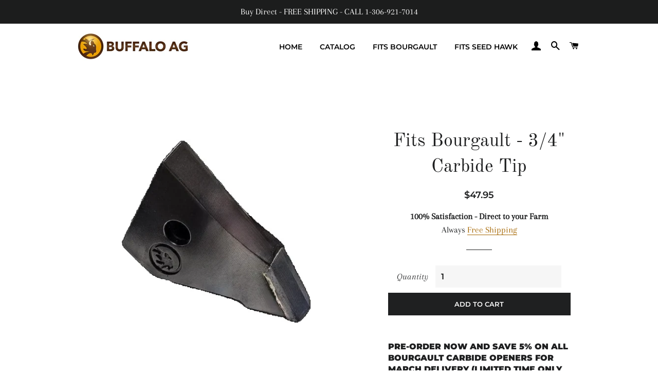

--- FILE ---
content_type: text/html; charset=utf-8
request_url: https://buffaloag.com/products/bourgault-3-4-carbide-tip
body_size: 17535
content:
<!doctype html>
<html class="no-js" lang="en">
<head>
  
  <!-- Basic page needs ================================================== -->
  <meta charset="utf-8">
  <meta http-equiv="X-UA-Compatible" content="IE=edge,chrome=1">

  
    <link rel="shortcut icon" href="//buffaloag.com/cdn/shop/files/Buffalo_AG_Logo_32x32_png_32x32.png?v=1619287496" type="image/png" />
  

  <!-- Title and description ================================================== -->
  <title>
  Fits Bourgault - 3/4&quot; Carbide Tip &ndash; Buffalo Ag
  </title>

  
  <meta name="description" content="Pre-Order now and save 5% on all Bourgault carbide openers for March delivery (Limited time only - Minimum Order 5 pcs) This tip combines a superior casting (smooth surface) &amp;amp; long lasting carbide and our automated TriMetal brazing process. We use a more expensive Investment Casting Process to make the high chrome ">
  

  <!-- Helpers ================================================== -->
  <!-- /snippets/social-meta-tags.liquid -->




<meta property="og:site_name" content="Buffalo Ag">
<meta property="og:url" content="https://buffaloag.com/products/bourgault-3-4-carbide-tip">
<meta property="og:title" content="Fits Bourgault - 3/4" Carbide Tip">
<meta property="og:type" content="product">
<meta property="og:description" content="Pre-Order now and save 5% on all Bourgault carbide openers for March delivery (Limited time only - Minimum Order 5 pcs) This tip combines a superior casting (smooth surface) &amp;amp; long lasting carbide and our automated TriMetal brazing process. We use a more expensive Investment Casting Process to make the high chrome ">

  <meta property="og:price:amount" content="47.95">
  <meta property="og:price:currency" content="CAD">

<meta property="og:image" content="http://buffaloag.com/cdn/shop/files/34reg_1200x1200.jpg?v=1764861505"><meta property="og:image" content="http://buffaloag.com/cdn/shop/products/BourgaultTipSmall_1200x1200.jpg?v=1764861505"><meta property="og:image" content="http://buffaloag.com/cdn/shop/products/BuffaloAg-KBenderTesting_1200x1200.jpg?v=1764861505">
<meta property="og:image:secure_url" content="https://buffaloag.com/cdn/shop/files/34reg_1200x1200.jpg?v=1764861505"><meta property="og:image:secure_url" content="https://buffaloag.com/cdn/shop/products/BourgaultTipSmall_1200x1200.jpg?v=1764861505"><meta property="og:image:secure_url" content="https://buffaloag.com/cdn/shop/products/BuffaloAg-KBenderTesting_1200x1200.jpg?v=1764861505">


  <meta name="twitter:site" content="@BuffaloAgLtd">

<meta name="twitter:card" content="summary_large_image">
<meta name="twitter:title" content="Fits Bourgault - 3/4" Carbide Tip">
<meta name="twitter:description" content="Pre-Order now and save 5% on all Bourgault carbide openers for March delivery (Limited time only - Minimum Order 5 pcs) This tip combines a superior casting (smooth surface) &amp;amp; long lasting carbide and our automated TriMetal brazing process. We use a more expensive Investment Casting Process to make the high chrome ">

  <link rel="canonical" href="https://buffaloag.com/products/bourgault-3-4-carbide-tip">
  <meta name="viewport" content="width=device-width,initial-scale=1,shrink-to-fit=no">
  <meta name="theme-color" content="#1f2021">

  <!-- CSS ================================================== -->
  <link href="//buffaloag.com/cdn/shop/t/3/assets/timber.scss.css?v=50734141820235976601756746390" rel="stylesheet" type="text/css" media="all" />
  <link href="//buffaloag.com/cdn/shop/t/3/assets/theme.scss.css?v=89159431303205814201756746390" rel="stylesheet" type="text/css" media="all" />

  <!-- Sections ================================================== -->
  <script>
    window.theme = window.theme || {};
    theme.strings = {
      zoomClose: "Close (Esc)",
      zoomPrev: "Previous (Left arrow key)",
      zoomNext: "Next (Right arrow key)",
      moneyFormat: "${{amount}}",
      addressError: "Error looking up that address",
      addressNoResults: "No results for that address",
      addressQueryLimit: "You have exceeded the Google API usage limit. Consider upgrading to a \u003ca href=\"https:\/\/developers.google.com\/maps\/premium\/usage-limits\"\u003ePremium Plan\u003c\/a\u003e.",
      authError: "There was a problem authenticating your Google Maps account.",
      cartEmpty: "Your cart is currently empty.",
      cartCookie: "Enable cookies to use the shopping cart",
      cartSavings: "You're saving [savings]",
      productSlideLabel: "Slide [slide_number] of [slide_max]."
    };
    theme.settings = {
      cartType: "page",
      gridType: null
    };
  </script>

  <script src="//buffaloag.com/cdn/shop/t/3/assets/jquery-2.2.3.min.js?v=58211863146907186831589036080" type="text/javascript"></script>

  <script src="//buffaloag.com/cdn/shop/t/3/assets/lazysizes.min.js?v=155223123402716617051589036080" async="async"></script>

  <script src="//buffaloag.com/cdn/shop/t/3/assets/theme.js?v=114295768192348641321589036092" defer="defer"></script>

  <!-- Header hook for plugins ================================================== -->
  <script>window.performance && window.performance.mark && window.performance.mark('shopify.content_for_header.start');</script><meta name="google-site-verification" content="L7NZ8coC2154AHUjS8uReJNQxaXlRprIKufz3-QP1S0">
<meta id="shopify-digital-wallet" name="shopify-digital-wallet" content="/28331442273/digital_wallets/dialog">
<meta name="shopify-checkout-api-token" content="1e5efcd63e674f2c7624b58f5e01dc91">
<link rel="alternate" type="application/json+oembed" href="https://buffaloag.com/products/bourgault-3-4-carbide-tip.oembed">
<script async="async" src="/checkouts/internal/preloads.js?locale=en-CA"></script>
<link rel="preconnect" href="https://shop.app" crossorigin="anonymous">
<script async="async" src="https://shop.app/checkouts/internal/preloads.js?locale=en-CA&shop_id=28331442273" crossorigin="anonymous"></script>
<script id="apple-pay-shop-capabilities" type="application/json">{"shopId":28331442273,"countryCode":"CA","currencyCode":"CAD","merchantCapabilities":["supports3DS"],"merchantId":"gid:\/\/shopify\/Shop\/28331442273","merchantName":"Buffalo Ag","requiredBillingContactFields":["postalAddress","email","phone"],"requiredShippingContactFields":["postalAddress","email","phone"],"shippingType":"shipping","supportedNetworks":["visa","masterCard","amex","interac","jcb"],"total":{"type":"pending","label":"Buffalo Ag","amount":"1.00"},"shopifyPaymentsEnabled":true,"supportsSubscriptions":true}</script>
<script id="shopify-features" type="application/json">{"accessToken":"1e5efcd63e674f2c7624b58f5e01dc91","betas":["rich-media-storefront-analytics"],"domain":"buffaloag.com","predictiveSearch":true,"shopId":28331442273,"locale":"en"}</script>
<script>var Shopify = Shopify || {};
Shopify.shop = "buffalo-ag.myshopify.com";
Shopify.locale = "en";
Shopify.currency = {"active":"CAD","rate":"1.0"};
Shopify.country = "CA";
Shopify.theme = {"name":"Brooklyn","id":82453692513,"schema_name":"Brooklyn","schema_version":"16.0.5","theme_store_id":730,"role":"main"};
Shopify.theme.handle = "null";
Shopify.theme.style = {"id":null,"handle":null};
Shopify.cdnHost = "buffaloag.com/cdn";
Shopify.routes = Shopify.routes || {};
Shopify.routes.root = "/";</script>
<script type="module">!function(o){(o.Shopify=o.Shopify||{}).modules=!0}(window);</script>
<script>!function(o){function n(){var o=[];function n(){o.push(Array.prototype.slice.apply(arguments))}return n.q=o,n}var t=o.Shopify=o.Shopify||{};t.loadFeatures=n(),t.autoloadFeatures=n()}(window);</script>
<script>
  window.ShopifyPay = window.ShopifyPay || {};
  window.ShopifyPay.apiHost = "shop.app\/pay";
  window.ShopifyPay.redirectState = null;
</script>
<script id="shop-js-analytics" type="application/json">{"pageType":"product"}</script>
<script defer="defer" async type="module" src="//buffaloag.com/cdn/shopifycloud/shop-js/modules/v2/client.init-shop-cart-sync_C5BV16lS.en.esm.js"></script>
<script defer="defer" async type="module" src="//buffaloag.com/cdn/shopifycloud/shop-js/modules/v2/chunk.common_CygWptCX.esm.js"></script>
<script type="module">
  await import("//buffaloag.com/cdn/shopifycloud/shop-js/modules/v2/client.init-shop-cart-sync_C5BV16lS.en.esm.js");
await import("//buffaloag.com/cdn/shopifycloud/shop-js/modules/v2/chunk.common_CygWptCX.esm.js");

  window.Shopify.SignInWithShop?.initShopCartSync?.({"fedCMEnabled":true,"windoidEnabled":true});

</script>
<script>
  window.Shopify = window.Shopify || {};
  if (!window.Shopify.featureAssets) window.Shopify.featureAssets = {};
  window.Shopify.featureAssets['shop-js'] = {"shop-cart-sync":["modules/v2/client.shop-cart-sync_ZFArdW7E.en.esm.js","modules/v2/chunk.common_CygWptCX.esm.js"],"shop-button":["modules/v2/client.shop-button_tlx5R9nI.en.esm.js","modules/v2/chunk.common_CygWptCX.esm.js"],"init-fed-cm":["modules/v2/client.init-fed-cm_CmiC4vf6.en.esm.js","modules/v2/chunk.common_CygWptCX.esm.js"],"init-windoid":["modules/v2/client.init-windoid_sURxWdc1.en.esm.js","modules/v2/chunk.common_CygWptCX.esm.js"],"init-shop-cart-sync":["modules/v2/client.init-shop-cart-sync_C5BV16lS.en.esm.js","modules/v2/chunk.common_CygWptCX.esm.js"],"init-shop-email-lookup-coordinator":["modules/v2/client.init-shop-email-lookup-coordinator_B8hsDcYM.en.esm.js","modules/v2/chunk.common_CygWptCX.esm.js"],"shop-cash-offers":["modules/v2/client.shop-cash-offers_DOA2yAJr.en.esm.js","modules/v2/chunk.common_CygWptCX.esm.js","modules/v2/chunk.modal_D71HUcav.esm.js"],"pay-button":["modules/v2/client.pay-button_FdsNuTd3.en.esm.js","modules/v2/chunk.common_CygWptCX.esm.js"],"shop-login-button":["modules/v2/client.shop-login-button_C5VAVYt1.en.esm.js","modules/v2/chunk.common_CygWptCX.esm.js","modules/v2/chunk.modal_D71HUcav.esm.js"],"shop-toast-manager":["modules/v2/client.shop-toast-manager_ClPi3nE9.en.esm.js","modules/v2/chunk.common_CygWptCX.esm.js"],"avatar":["modules/v2/client.avatar_BTnouDA3.en.esm.js"],"init-shop-for-new-customer-accounts":["modules/v2/client.init-shop-for-new-customer-accounts_ChsxoAhi.en.esm.js","modules/v2/client.shop-login-button_C5VAVYt1.en.esm.js","modules/v2/chunk.common_CygWptCX.esm.js","modules/v2/chunk.modal_D71HUcav.esm.js"],"init-customer-accounts":["modules/v2/client.init-customer-accounts_DxDtT_ad.en.esm.js","modules/v2/client.shop-login-button_C5VAVYt1.en.esm.js","modules/v2/chunk.common_CygWptCX.esm.js","modules/v2/chunk.modal_D71HUcav.esm.js"],"init-customer-accounts-sign-up":["modules/v2/client.init-customer-accounts-sign-up_CPSyQ0Tj.en.esm.js","modules/v2/client.shop-login-button_C5VAVYt1.en.esm.js","modules/v2/chunk.common_CygWptCX.esm.js","modules/v2/chunk.modal_D71HUcav.esm.js"],"lead-capture":["modules/v2/client.lead-capture_Bi8yE_yS.en.esm.js","modules/v2/chunk.common_CygWptCX.esm.js","modules/v2/chunk.modal_D71HUcav.esm.js"],"checkout-modal":["modules/v2/client.checkout-modal_BPM8l0SH.en.esm.js","modules/v2/chunk.common_CygWptCX.esm.js","modules/v2/chunk.modal_D71HUcav.esm.js"],"shop-follow-button":["modules/v2/client.shop-follow-button_Cva4Ekp9.en.esm.js","modules/v2/chunk.common_CygWptCX.esm.js","modules/v2/chunk.modal_D71HUcav.esm.js"],"shop-login":["modules/v2/client.shop-login_D6lNrXab.en.esm.js","modules/v2/chunk.common_CygWptCX.esm.js","modules/v2/chunk.modal_D71HUcav.esm.js"],"payment-terms":["modules/v2/client.payment-terms_CZxnsJam.en.esm.js","modules/v2/chunk.common_CygWptCX.esm.js","modules/v2/chunk.modal_D71HUcav.esm.js"]};
</script>
<script id="__st">var __st={"a":28331442273,"offset":-21600,"reqid":"f7fce4d4-faf0-4705-b067-4984bbd72f04-1768847537","pageurl":"buffaloag.com\/products\/bourgault-3-4-carbide-tip","u":"594340c573a9","p":"product","rtyp":"product","rid":4850962268257};</script>
<script>window.ShopifyPaypalV4VisibilityTracking = true;</script>
<script id="captcha-bootstrap">!function(){'use strict';const t='contact',e='account',n='new_comment',o=[[t,t],['blogs',n],['comments',n],[t,'customer']],c=[[e,'customer_login'],[e,'guest_login'],[e,'recover_customer_password'],[e,'create_customer']],r=t=>t.map((([t,e])=>`form[action*='/${t}']:not([data-nocaptcha='true']) input[name='form_type'][value='${e}']`)).join(','),a=t=>()=>t?[...document.querySelectorAll(t)].map((t=>t.form)):[];function s(){const t=[...o],e=r(t);return a(e)}const i='password',u='form_key',d=['recaptcha-v3-token','g-recaptcha-response','h-captcha-response',i],f=()=>{try{return window.sessionStorage}catch{return}},m='__shopify_v',_=t=>t.elements[u];function p(t,e,n=!1){try{const o=window.sessionStorage,c=JSON.parse(o.getItem(e)),{data:r}=function(t){const{data:e,action:n}=t;return t[m]||n?{data:e,action:n}:{data:t,action:n}}(c);for(const[e,n]of Object.entries(r))t.elements[e]&&(t.elements[e].value=n);n&&o.removeItem(e)}catch(o){console.error('form repopulation failed',{error:o})}}const l='form_type',E='cptcha';function T(t){t.dataset[E]=!0}const w=window,h=w.document,L='Shopify',v='ce_forms',y='captcha';let A=!1;((t,e)=>{const n=(g='f06e6c50-85a8-45c8-87d0-21a2b65856fe',I='https://cdn.shopify.com/shopifycloud/storefront-forms-hcaptcha/ce_storefront_forms_captcha_hcaptcha.v1.5.2.iife.js',D={infoText:'Protected by hCaptcha',privacyText:'Privacy',termsText:'Terms'},(t,e,n)=>{const o=w[L][v],c=o.bindForm;if(c)return c(t,g,e,D).then(n);var r;o.q.push([[t,g,e,D],n]),r=I,A||(h.body.append(Object.assign(h.createElement('script'),{id:'captcha-provider',async:!0,src:r})),A=!0)});var g,I,D;w[L]=w[L]||{},w[L][v]=w[L][v]||{},w[L][v].q=[],w[L][y]=w[L][y]||{},w[L][y].protect=function(t,e){n(t,void 0,e),T(t)},Object.freeze(w[L][y]),function(t,e,n,w,h,L){const[v,y,A,g]=function(t,e,n){const i=e?o:[],u=t?c:[],d=[...i,...u],f=r(d),m=r(i),_=r(d.filter((([t,e])=>n.includes(e))));return[a(f),a(m),a(_),s()]}(w,h,L),I=t=>{const e=t.target;return e instanceof HTMLFormElement?e:e&&e.form},D=t=>v().includes(t);t.addEventListener('submit',(t=>{const e=I(t);if(!e)return;const n=D(e)&&!e.dataset.hcaptchaBound&&!e.dataset.recaptchaBound,o=_(e),c=g().includes(e)&&(!o||!o.value);(n||c)&&t.preventDefault(),c&&!n&&(function(t){try{if(!f())return;!function(t){const e=f();if(!e)return;const n=_(t);if(!n)return;const o=n.value;o&&e.removeItem(o)}(t);const e=Array.from(Array(32),(()=>Math.random().toString(36)[2])).join('');!function(t,e){_(t)||t.append(Object.assign(document.createElement('input'),{type:'hidden',name:u})),t.elements[u].value=e}(t,e),function(t,e){const n=f();if(!n)return;const o=[...t.querySelectorAll(`input[type='${i}']`)].map((({name:t})=>t)),c=[...d,...o],r={};for(const[a,s]of new FormData(t).entries())c.includes(a)||(r[a]=s);n.setItem(e,JSON.stringify({[m]:1,action:t.action,data:r}))}(t,e)}catch(e){console.error('failed to persist form',e)}}(e),e.submit())}));const S=(t,e)=>{t&&!t.dataset[E]&&(n(t,e.some((e=>e===t))),T(t))};for(const o of['focusin','change'])t.addEventListener(o,(t=>{const e=I(t);D(e)&&S(e,y())}));const B=e.get('form_key'),M=e.get(l),P=B&&M;t.addEventListener('DOMContentLoaded',(()=>{const t=y();if(P)for(const e of t)e.elements[l].value===M&&p(e,B);[...new Set([...A(),...v().filter((t=>'true'===t.dataset.shopifyCaptcha))])].forEach((e=>S(e,t)))}))}(h,new URLSearchParams(w.location.search),n,t,e,['guest_login'])})(!0,!0)}();</script>
<script integrity="sha256-4kQ18oKyAcykRKYeNunJcIwy7WH5gtpwJnB7kiuLZ1E=" data-source-attribution="shopify.loadfeatures" defer="defer" src="//buffaloag.com/cdn/shopifycloud/storefront/assets/storefront/load_feature-a0a9edcb.js" crossorigin="anonymous"></script>
<script crossorigin="anonymous" defer="defer" src="//buffaloag.com/cdn/shopifycloud/storefront/assets/shopify_pay/storefront-65b4c6d7.js?v=20250812"></script>
<script data-source-attribution="shopify.dynamic_checkout.dynamic.init">var Shopify=Shopify||{};Shopify.PaymentButton=Shopify.PaymentButton||{isStorefrontPortableWallets:!0,init:function(){window.Shopify.PaymentButton.init=function(){};var t=document.createElement("script");t.src="https://buffaloag.com/cdn/shopifycloud/portable-wallets/latest/portable-wallets.en.js",t.type="module",document.head.appendChild(t)}};
</script>
<script data-source-attribution="shopify.dynamic_checkout.buyer_consent">
  function portableWalletsHideBuyerConsent(e){var t=document.getElementById("shopify-buyer-consent"),n=document.getElementById("shopify-subscription-policy-button");t&&n&&(t.classList.add("hidden"),t.setAttribute("aria-hidden","true"),n.removeEventListener("click",e))}function portableWalletsShowBuyerConsent(e){var t=document.getElementById("shopify-buyer-consent"),n=document.getElementById("shopify-subscription-policy-button");t&&n&&(t.classList.remove("hidden"),t.removeAttribute("aria-hidden"),n.addEventListener("click",e))}window.Shopify?.PaymentButton&&(window.Shopify.PaymentButton.hideBuyerConsent=portableWalletsHideBuyerConsent,window.Shopify.PaymentButton.showBuyerConsent=portableWalletsShowBuyerConsent);
</script>
<script data-source-attribution="shopify.dynamic_checkout.cart.bootstrap">document.addEventListener("DOMContentLoaded",(function(){function t(){return document.querySelector("shopify-accelerated-checkout-cart, shopify-accelerated-checkout")}if(t())Shopify.PaymentButton.init();else{new MutationObserver((function(e,n){t()&&(Shopify.PaymentButton.init(),n.disconnect())})).observe(document.body,{childList:!0,subtree:!0})}}));
</script>
<link id="shopify-accelerated-checkout-styles" rel="stylesheet" media="screen" href="https://buffaloag.com/cdn/shopifycloud/portable-wallets/latest/accelerated-checkout-backwards-compat.css" crossorigin="anonymous">
<style id="shopify-accelerated-checkout-cart">
        #shopify-buyer-consent {
  margin-top: 1em;
  display: inline-block;
  width: 100%;
}

#shopify-buyer-consent.hidden {
  display: none;
}

#shopify-subscription-policy-button {
  background: none;
  border: none;
  padding: 0;
  text-decoration: underline;
  font-size: inherit;
  cursor: pointer;
}

#shopify-subscription-policy-button::before {
  box-shadow: none;
}

      </style>

<script>window.performance && window.performance.mark && window.performance.mark('shopify.content_for_header.end');</script>

  <script src="//buffaloag.com/cdn/shop/t/3/assets/modernizr.min.js?v=21391054748206432451589036081" type="text/javascript"></script>

  
  

<!-- BEGIN app block: shopify://apps/also-bought/blocks/app-embed-block/b94b27b4-738d-4d92-9e60-43c22d1da3f2 --><script>
    window.codeblackbelt = window.codeblackbelt || {};
    window.codeblackbelt.shop = window.codeblackbelt.shop || 'buffalo-ag.myshopify.com';
    
        window.codeblackbelt.productId = 4850962268257;</script><script src="//cdn.codeblackbelt.com/widgets/also-bought/main.min.js?version=2026011912-0600" async></script>
<!-- END app block --><link href="https://monorail-edge.shopifysvc.com" rel="dns-prefetch">
<script>(function(){if ("sendBeacon" in navigator && "performance" in window) {try {var session_token_from_headers = performance.getEntriesByType('navigation')[0].serverTiming.find(x => x.name == '_s').description;} catch {var session_token_from_headers = undefined;}var session_cookie_matches = document.cookie.match(/_shopify_s=([^;]*)/);var session_token_from_cookie = session_cookie_matches && session_cookie_matches.length === 2 ? session_cookie_matches[1] : "";var session_token = session_token_from_headers || session_token_from_cookie || "";function handle_abandonment_event(e) {var entries = performance.getEntries().filter(function(entry) {return /monorail-edge.shopifysvc.com/.test(entry.name);});if (!window.abandonment_tracked && entries.length === 0) {window.abandonment_tracked = true;var currentMs = Date.now();var navigation_start = performance.timing.navigationStart;var payload = {shop_id: 28331442273,url: window.location.href,navigation_start,duration: currentMs - navigation_start,session_token,page_type: "product"};window.navigator.sendBeacon("https://monorail-edge.shopifysvc.com/v1/produce", JSON.stringify({schema_id: "online_store_buyer_site_abandonment/1.1",payload: payload,metadata: {event_created_at_ms: currentMs,event_sent_at_ms: currentMs}}));}}window.addEventListener('pagehide', handle_abandonment_event);}}());</script>
<script id="web-pixels-manager-setup">(function e(e,d,r,n,o){if(void 0===o&&(o={}),!Boolean(null===(a=null===(i=window.Shopify)||void 0===i?void 0:i.analytics)||void 0===a?void 0:a.replayQueue)){var i,a;window.Shopify=window.Shopify||{};var t=window.Shopify;t.analytics=t.analytics||{};var s=t.analytics;s.replayQueue=[],s.publish=function(e,d,r){return s.replayQueue.push([e,d,r]),!0};try{self.performance.mark("wpm:start")}catch(e){}var l=function(){var e={modern:/Edge?\/(1{2}[4-9]|1[2-9]\d|[2-9]\d{2}|\d{4,})\.\d+(\.\d+|)|Firefox\/(1{2}[4-9]|1[2-9]\d|[2-9]\d{2}|\d{4,})\.\d+(\.\d+|)|Chrom(ium|e)\/(9{2}|\d{3,})\.\d+(\.\d+|)|(Maci|X1{2}).+ Version\/(15\.\d+|(1[6-9]|[2-9]\d|\d{3,})\.\d+)([,.]\d+|)( \(\w+\)|)( Mobile\/\w+|) Safari\/|Chrome.+OPR\/(9{2}|\d{3,})\.\d+\.\d+|(CPU[ +]OS|iPhone[ +]OS|CPU[ +]iPhone|CPU IPhone OS|CPU iPad OS)[ +]+(15[._]\d+|(1[6-9]|[2-9]\d|\d{3,})[._]\d+)([._]\d+|)|Android:?[ /-](13[3-9]|1[4-9]\d|[2-9]\d{2}|\d{4,})(\.\d+|)(\.\d+|)|Android.+Firefox\/(13[5-9]|1[4-9]\d|[2-9]\d{2}|\d{4,})\.\d+(\.\d+|)|Android.+Chrom(ium|e)\/(13[3-9]|1[4-9]\d|[2-9]\d{2}|\d{4,})\.\d+(\.\d+|)|SamsungBrowser\/([2-9]\d|\d{3,})\.\d+/,legacy:/Edge?\/(1[6-9]|[2-9]\d|\d{3,})\.\d+(\.\d+|)|Firefox\/(5[4-9]|[6-9]\d|\d{3,})\.\d+(\.\d+|)|Chrom(ium|e)\/(5[1-9]|[6-9]\d|\d{3,})\.\d+(\.\d+|)([\d.]+$|.*Safari\/(?![\d.]+ Edge\/[\d.]+$))|(Maci|X1{2}).+ Version\/(10\.\d+|(1[1-9]|[2-9]\d|\d{3,})\.\d+)([,.]\d+|)( \(\w+\)|)( Mobile\/\w+|) Safari\/|Chrome.+OPR\/(3[89]|[4-9]\d|\d{3,})\.\d+\.\d+|(CPU[ +]OS|iPhone[ +]OS|CPU[ +]iPhone|CPU IPhone OS|CPU iPad OS)[ +]+(10[._]\d+|(1[1-9]|[2-9]\d|\d{3,})[._]\d+)([._]\d+|)|Android:?[ /-](13[3-9]|1[4-9]\d|[2-9]\d{2}|\d{4,})(\.\d+|)(\.\d+|)|Mobile Safari.+OPR\/([89]\d|\d{3,})\.\d+\.\d+|Android.+Firefox\/(13[5-9]|1[4-9]\d|[2-9]\d{2}|\d{4,})\.\d+(\.\d+|)|Android.+Chrom(ium|e)\/(13[3-9]|1[4-9]\d|[2-9]\d{2}|\d{4,})\.\d+(\.\d+|)|Android.+(UC? ?Browser|UCWEB|U3)[ /]?(15\.([5-9]|\d{2,})|(1[6-9]|[2-9]\d|\d{3,})\.\d+)\.\d+|SamsungBrowser\/(5\.\d+|([6-9]|\d{2,})\.\d+)|Android.+MQ{2}Browser\/(14(\.(9|\d{2,})|)|(1[5-9]|[2-9]\d|\d{3,})(\.\d+|))(\.\d+|)|K[Aa][Ii]OS\/(3\.\d+|([4-9]|\d{2,})\.\d+)(\.\d+|)/},d=e.modern,r=e.legacy,n=navigator.userAgent;return n.match(d)?"modern":n.match(r)?"legacy":"unknown"}(),u="modern"===l?"modern":"legacy",c=(null!=n?n:{modern:"",legacy:""})[u],f=function(e){return[e.baseUrl,"/wpm","/b",e.hashVersion,"modern"===e.buildTarget?"m":"l",".js"].join("")}({baseUrl:d,hashVersion:r,buildTarget:u}),m=function(e){var d=e.version,r=e.bundleTarget,n=e.surface,o=e.pageUrl,i=e.monorailEndpoint;return{emit:function(e){var a=e.status,t=e.errorMsg,s=(new Date).getTime(),l=JSON.stringify({metadata:{event_sent_at_ms:s},events:[{schema_id:"web_pixels_manager_load/3.1",payload:{version:d,bundle_target:r,page_url:o,status:a,surface:n,error_msg:t},metadata:{event_created_at_ms:s}}]});if(!i)return console&&console.warn&&console.warn("[Web Pixels Manager] No Monorail endpoint provided, skipping logging."),!1;try{return self.navigator.sendBeacon.bind(self.navigator)(i,l)}catch(e){}var u=new XMLHttpRequest;try{return u.open("POST",i,!0),u.setRequestHeader("Content-Type","text/plain"),u.send(l),!0}catch(e){return console&&console.warn&&console.warn("[Web Pixels Manager] Got an unhandled error while logging to Monorail."),!1}}}}({version:r,bundleTarget:l,surface:e.surface,pageUrl:self.location.href,monorailEndpoint:e.monorailEndpoint});try{o.browserTarget=l,function(e){var d=e.src,r=e.async,n=void 0===r||r,o=e.onload,i=e.onerror,a=e.sri,t=e.scriptDataAttributes,s=void 0===t?{}:t,l=document.createElement("script"),u=document.querySelector("head"),c=document.querySelector("body");if(l.async=n,l.src=d,a&&(l.integrity=a,l.crossOrigin="anonymous"),s)for(var f in s)if(Object.prototype.hasOwnProperty.call(s,f))try{l.dataset[f]=s[f]}catch(e){}if(o&&l.addEventListener("load",o),i&&l.addEventListener("error",i),u)u.appendChild(l);else{if(!c)throw new Error("Did not find a head or body element to append the script");c.appendChild(l)}}({src:f,async:!0,onload:function(){if(!function(){var e,d;return Boolean(null===(d=null===(e=window.Shopify)||void 0===e?void 0:e.analytics)||void 0===d?void 0:d.initialized)}()){var d=window.webPixelsManager.init(e)||void 0;if(d){var r=window.Shopify.analytics;r.replayQueue.forEach((function(e){var r=e[0],n=e[1],o=e[2];d.publishCustomEvent(r,n,o)})),r.replayQueue=[],r.publish=d.publishCustomEvent,r.visitor=d.visitor,r.initialized=!0}}},onerror:function(){return m.emit({status:"failed",errorMsg:"".concat(f," has failed to load")})},sri:function(e){var d=/^sha384-[A-Za-z0-9+/=]+$/;return"string"==typeof e&&d.test(e)}(c)?c:"",scriptDataAttributes:o}),m.emit({status:"loading"})}catch(e){m.emit({status:"failed",errorMsg:(null==e?void 0:e.message)||"Unknown error"})}}})({shopId: 28331442273,storefrontBaseUrl: "https://buffaloag.com",extensionsBaseUrl: "https://extensions.shopifycdn.com/cdn/shopifycloud/web-pixels-manager",monorailEndpoint: "https://monorail-edge.shopifysvc.com/unstable/produce_batch",surface: "storefront-renderer",enabledBetaFlags: ["2dca8a86"],webPixelsConfigList: [{"id":"204374113","configuration":"{\"config\":\"{\\\"pixel_id\\\":\\\"AW-397799894\\\",\\\"google_tag_ids\\\":[\\\"G-6E9B8NJZ1S\\\",\\\"GT-55XJ5XKK\\\"],\\\"target_country\\\":\\\"CA\\\",\\\"gtag_events\\\":[{\\\"type\\\":\\\"search\\\",\\\"action_label\\\":\\\"AW-397799894\\\/OZgpCMGX-vwBENbj170B\\\"},{\\\"type\\\":\\\"begin_checkout\\\",\\\"action_label\\\":\\\"AW-397799894\\\/33OTCL6X-vwBENbj170B\\\"},{\\\"type\\\":\\\"view_item\\\",\\\"action_label\\\":[\\\"AW-397799894\\\/oDZ6CLiX-vwBENbj170B\\\",\\\"MC-97H0YVH9PE\\\"]},{\\\"type\\\":\\\"purchase\\\",\\\"action_label\\\":[\\\"AW-397799894\\\/CEJVCLWX-vwBENbj170B\\\",\\\"MC-97H0YVH9PE\\\"]},{\\\"type\\\":\\\"page_view\\\",\\\"action_label\\\":[\\\"AW-397799894\\\/XrqWCLKX-vwBENbj170B\\\",\\\"MC-97H0YVH9PE\\\"]},{\\\"type\\\":\\\"add_payment_info\\\",\\\"action_label\\\":\\\"AW-397799894\\\/LJqWCMSX-vwBENbj170B\\\"},{\\\"type\\\":\\\"add_to_cart\\\",\\\"action_label\\\":\\\"AW-397799894\\\/A5RvCLuX-vwBENbj170B\\\"}],\\\"enable_monitoring_mode\\\":false}\"}","eventPayloadVersion":"v1","runtimeContext":"OPEN","scriptVersion":"b2a88bafab3e21179ed38636efcd8a93","type":"APP","apiClientId":1780363,"privacyPurposes":[],"dataSharingAdjustments":{"protectedCustomerApprovalScopes":["read_customer_address","read_customer_email","read_customer_name","read_customer_personal_data","read_customer_phone"]}},{"id":"19103841","configuration":"{\"ti\":\"97105214\",\"endpoint\":\"https:\/\/bat.bing.com\/action\/0\"}","eventPayloadVersion":"v1","runtimeContext":"STRICT","scriptVersion":"5ee93563fe31b11d2d65e2f09a5229dc","type":"APP","apiClientId":2997493,"privacyPurposes":["ANALYTICS","MARKETING","SALE_OF_DATA"],"dataSharingAdjustments":{"protectedCustomerApprovalScopes":["read_customer_personal_data"]}},{"id":"61407329","eventPayloadVersion":"v1","runtimeContext":"LAX","scriptVersion":"1","type":"CUSTOM","privacyPurposes":["ANALYTICS"],"name":"Google Analytics tag (migrated)"},{"id":"shopify-app-pixel","configuration":"{}","eventPayloadVersion":"v1","runtimeContext":"STRICT","scriptVersion":"0450","apiClientId":"shopify-pixel","type":"APP","privacyPurposes":["ANALYTICS","MARKETING"]},{"id":"shopify-custom-pixel","eventPayloadVersion":"v1","runtimeContext":"LAX","scriptVersion":"0450","apiClientId":"shopify-pixel","type":"CUSTOM","privacyPurposes":["ANALYTICS","MARKETING"]}],isMerchantRequest: false,initData: {"shop":{"name":"Buffalo Ag","paymentSettings":{"currencyCode":"CAD"},"myshopifyDomain":"buffalo-ag.myshopify.com","countryCode":"CA","storefrontUrl":"https:\/\/buffaloag.com"},"customer":null,"cart":null,"checkout":null,"productVariants":[{"price":{"amount":47.95,"currencyCode":"CAD"},"product":{"title":"Fits Bourgault - 3\/4\" Carbide Tip","vendor":"Buffalo Ag","id":"4850962268257","untranslatedTitle":"Fits Bourgault - 3\/4\" Carbide Tip","url":"\/products\/bourgault-3-4-carbide-tip","type":"Tips"},"id":"33582253932641","image":{"src":"\/\/buffaloag.com\/cdn\/shop\/files\/34reg.jpg?v=1764861505"},"sku":"HC-TIP-0801","title":"Default Title","untranslatedTitle":"Default Title"}],"purchasingCompany":null},},"https://buffaloag.com/cdn","fcfee988w5aeb613cpc8e4bc33m6693e112",{"modern":"","legacy":""},{"shopId":"28331442273","storefrontBaseUrl":"https:\/\/buffaloag.com","extensionBaseUrl":"https:\/\/extensions.shopifycdn.com\/cdn\/shopifycloud\/web-pixels-manager","surface":"storefront-renderer","enabledBetaFlags":"[\"2dca8a86\"]","isMerchantRequest":"false","hashVersion":"fcfee988w5aeb613cpc8e4bc33m6693e112","publish":"custom","events":"[[\"page_viewed\",{}],[\"product_viewed\",{\"productVariant\":{\"price\":{\"amount\":47.95,\"currencyCode\":\"CAD\"},\"product\":{\"title\":\"Fits Bourgault - 3\/4\\\" Carbide Tip\",\"vendor\":\"Buffalo Ag\",\"id\":\"4850962268257\",\"untranslatedTitle\":\"Fits Bourgault - 3\/4\\\" Carbide Tip\",\"url\":\"\/products\/bourgault-3-4-carbide-tip\",\"type\":\"Tips\"},\"id\":\"33582253932641\",\"image\":{\"src\":\"\/\/buffaloag.com\/cdn\/shop\/files\/34reg.jpg?v=1764861505\"},\"sku\":\"HC-TIP-0801\",\"title\":\"Default Title\",\"untranslatedTitle\":\"Default Title\"}}]]"});</script><script>
  window.ShopifyAnalytics = window.ShopifyAnalytics || {};
  window.ShopifyAnalytics.meta = window.ShopifyAnalytics.meta || {};
  window.ShopifyAnalytics.meta.currency = 'CAD';
  var meta = {"product":{"id":4850962268257,"gid":"gid:\/\/shopify\/Product\/4850962268257","vendor":"Buffalo Ag","type":"Tips","handle":"bourgault-3-4-carbide-tip","variants":[{"id":33582253932641,"price":4795,"name":"Fits Bourgault - 3\/4\" Carbide Tip","public_title":null,"sku":"HC-TIP-0801"}],"remote":false},"page":{"pageType":"product","resourceType":"product","resourceId":4850962268257,"requestId":"f7fce4d4-faf0-4705-b067-4984bbd72f04-1768847537"}};
  for (var attr in meta) {
    window.ShopifyAnalytics.meta[attr] = meta[attr];
  }
</script>
<script class="analytics">
  (function () {
    var customDocumentWrite = function(content) {
      var jquery = null;

      if (window.jQuery) {
        jquery = window.jQuery;
      } else if (window.Checkout && window.Checkout.$) {
        jquery = window.Checkout.$;
      }

      if (jquery) {
        jquery('body').append(content);
      }
    };

    var hasLoggedConversion = function(token) {
      if (token) {
        return document.cookie.indexOf('loggedConversion=' + token) !== -1;
      }
      return false;
    }

    var setCookieIfConversion = function(token) {
      if (token) {
        var twoMonthsFromNow = new Date(Date.now());
        twoMonthsFromNow.setMonth(twoMonthsFromNow.getMonth() + 2);

        document.cookie = 'loggedConversion=' + token + '; expires=' + twoMonthsFromNow;
      }
    }

    var trekkie = window.ShopifyAnalytics.lib = window.trekkie = window.trekkie || [];
    if (trekkie.integrations) {
      return;
    }
    trekkie.methods = [
      'identify',
      'page',
      'ready',
      'track',
      'trackForm',
      'trackLink'
    ];
    trekkie.factory = function(method) {
      return function() {
        var args = Array.prototype.slice.call(arguments);
        args.unshift(method);
        trekkie.push(args);
        return trekkie;
      };
    };
    for (var i = 0; i < trekkie.methods.length; i++) {
      var key = trekkie.methods[i];
      trekkie[key] = trekkie.factory(key);
    }
    trekkie.load = function(config) {
      trekkie.config = config || {};
      trekkie.config.initialDocumentCookie = document.cookie;
      var first = document.getElementsByTagName('script')[0];
      var script = document.createElement('script');
      script.type = 'text/javascript';
      script.onerror = function(e) {
        var scriptFallback = document.createElement('script');
        scriptFallback.type = 'text/javascript';
        scriptFallback.onerror = function(error) {
                var Monorail = {
      produce: function produce(monorailDomain, schemaId, payload) {
        var currentMs = new Date().getTime();
        var event = {
          schema_id: schemaId,
          payload: payload,
          metadata: {
            event_created_at_ms: currentMs,
            event_sent_at_ms: currentMs
          }
        };
        return Monorail.sendRequest("https://" + monorailDomain + "/v1/produce", JSON.stringify(event));
      },
      sendRequest: function sendRequest(endpointUrl, payload) {
        // Try the sendBeacon API
        if (window && window.navigator && typeof window.navigator.sendBeacon === 'function' && typeof window.Blob === 'function' && !Monorail.isIos12()) {
          var blobData = new window.Blob([payload], {
            type: 'text/plain'
          });

          if (window.navigator.sendBeacon(endpointUrl, blobData)) {
            return true;
          } // sendBeacon was not successful

        } // XHR beacon

        var xhr = new XMLHttpRequest();

        try {
          xhr.open('POST', endpointUrl);
          xhr.setRequestHeader('Content-Type', 'text/plain');
          xhr.send(payload);
        } catch (e) {
          console.log(e);
        }

        return false;
      },
      isIos12: function isIos12() {
        return window.navigator.userAgent.lastIndexOf('iPhone; CPU iPhone OS 12_') !== -1 || window.navigator.userAgent.lastIndexOf('iPad; CPU OS 12_') !== -1;
      }
    };
    Monorail.produce('monorail-edge.shopifysvc.com',
      'trekkie_storefront_load_errors/1.1',
      {shop_id: 28331442273,
      theme_id: 82453692513,
      app_name: "storefront",
      context_url: window.location.href,
      source_url: "//buffaloag.com/cdn/s/trekkie.storefront.cd680fe47e6c39ca5d5df5f0a32d569bc48c0f27.min.js"});

        };
        scriptFallback.async = true;
        scriptFallback.src = '//buffaloag.com/cdn/s/trekkie.storefront.cd680fe47e6c39ca5d5df5f0a32d569bc48c0f27.min.js';
        first.parentNode.insertBefore(scriptFallback, first);
      };
      script.async = true;
      script.src = '//buffaloag.com/cdn/s/trekkie.storefront.cd680fe47e6c39ca5d5df5f0a32d569bc48c0f27.min.js';
      first.parentNode.insertBefore(script, first);
    };
    trekkie.load(
      {"Trekkie":{"appName":"storefront","development":false,"defaultAttributes":{"shopId":28331442273,"isMerchantRequest":null,"themeId":82453692513,"themeCityHash":"15686148301449404605","contentLanguage":"en","currency":"CAD","eventMetadataId":"2dafd4a8-8cf2-453b-872f-3fafceb9b069"},"isServerSideCookieWritingEnabled":true,"monorailRegion":"shop_domain","enabledBetaFlags":["65f19447"]},"Session Attribution":{},"S2S":{"facebookCapiEnabled":false,"source":"trekkie-storefront-renderer","apiClientId":580111}}
    );

    var loaded = false;
    trekkie.ready(function() {
      if (loaded) return;
      loaded = true;

      window.ShopifyAnalytics.lib = window.trekkie;

      var originalDocumentWrite = document.write;
      document.write = customDocumentWrite;
      try { window.ShopifyAnalytics.merchantGoogleAnalytics.call(this); } catch(error) {};
      document.write = originalDocumentWrite;

      window.ShopifyAnalytics.lib.page(null,{"pageType":"product","resourceType":"product","resourceId":4850962268257,"requestId":"f7fce4d4-faf0-4705-b067-4984bbd72f04-1768847537","shopifyEmitted":true});

      var match = window.location.pathname.match(/checkouts\/(.+)\/(thank_you|post_purchase)/)
      var token = match? match[1]: undefined;
      if (!hasLoggedConversion(token)) {
        setCookieIfConversion(token);
        window.ShopifyAnalytics.lib.track("Viewed Product",{"currency":"CAD","variantId":33582253932641,"productId":4850962268257,"productGid":"gid:\/\/shopify\/Product\/4850962268257","name":"Fits Bourgault - 3\/4\" Carbide Tip","price":"47.95","sku":"HC-TIP-0801","brand":"Buffalo Ag","variant":null,"category":"Tips","nonInteraction":true,"remote":false},undefined,undefined,{"shopifyEmitted":true});
      window.ShopifyAnalytics.lib.track("monorail:\/\/trekkie_storefront_viewed_product\/1.1",{"currency":"CAD","variantId":33582253932641,"productId":4850962268257,"productGid":"gid:\/\/shopify\/Product\/4850962268257","name":"Fits Bourgault - 3\/4\" Carbide Tip","price":"47.95","sku":"HC-TIP-0801","brand":"Buffalo Ag","variant":null,"category":"Tips","nonInteraction":true,"remote":false,"referer":"https:\/\/buffaloag.com\/products\/bourgault-3-4-carbide-tip"});
      }
    });


        var eventsListenerScript = document.createElement('script');
        eventsListenerScript.async = true;
        eventsListenerScript.src = "//buffaloag.com/cdn/shopifycloud/storefront/assets/shop_events_listener-3da45d37.js";
        document.getElementsByTagName('head')[0].appendChild(eventsListenerScript);

})();</script>
  <script>
  if (!window.ga || (window.ga && typeof window.ga !== 'function')) {
    window.ga = function ga() {
      (window.ga.q = window.ga.q || []).push(arguments);
      if (window.Shopify && window.Shopify.analytics && typeof window.Shopify.analytics.publish === 'function') {
        window.Shopify.analytics.publish("ga_stub_called", {}, {sendTo: "google_osp_migration"});
      }
      console.error("Shopify's Google Analytics stub called with:", Array.from(arguments), "\nSee https://help.shopify.com/manual/promoting-marketing/pixels/pixel-migration#google for more information.");
    };
    if (window.Shopify && window.Shopify.analytics && typeof window.Shopify.analytics.publish === 'function') {
      window.Shopify.analytics.publish("ga_stub_initialized", {}, {sendTo: "google_osp_migration"});
    }
  }
</script>
<script
  defer
  src="https://buffaloag.com/cdn/shopifycloud/perf-kit/shopify-perf-kit-3.0.4.min.js"
  data-application="storefront-renderer"
  data-shop-id="28331442273"
  data-render-region="gcp-us-central1"
  data-page-type="product"
  data-theme-instance-id="82453692513"
  data-theme-name="Brooklyn"
  data-theme-version="16.0.5"
  data-monorail-region="shop_domain"
  data-resource-timing-sampling-rate="10"
  data-shs="true"
  data-shs-beacon="true"
  data-shs-export-with-fetch="true"
  data-shs-logs-sample-rate="1"
  data-shs-beacon-endpoint="https://buffaloag.com/api/collect"
></script>
</head>


<body id="fits-bourgault-3-4-quot-carbide-tip" class="template-product">

  <div id="shopify-section-header" class="shopify-section"><style data-shopify>.header-wrapper .site-nav__link,
  .header-wrapper .site-header__logo a,
  .header-wrapper .site-nav__dropdown-link,
  .header-wrapper .site-nav--has-dropdown > a.nav-focus,
  .header-wrapper .site-nav--has-dropdown.nav-hover > a,
  .header-wrapper .site-nav--has-dropdown:hover > a {
    color: #000000;
  }

  .header-wrapper .site-header__logo a:hover,
  .header-wrapper .site-header__logo a:focus,
  .header-wrapper .site-nav__link:hover,
  .header-wrapper .site-nav__link:focus,
  .header-wrapper .site-nav--has-dropdown a:hover,
  .header-wrapper .site-nav--has-dropdown > a.nav-focus:hover,
  .header-wrapper .site-nav--has-dropdown > a.nav-focus:focus,
  .header-wrapper .site-nav--has-dropdown .site-nav__link:hover,
  .header-wrapper .site-nav--has-dropdown .site-nav__link:focus,
  .header-wrapper .site-nav--has-dropdown.nav-hover > a:hover,
  .header-wrapper .site-nav__dropdown a:focus {
    color: rgba(0, 0, 0, 0.75);
  }

  .header-wrapper .burger-icon,
  .header-wrapper .site-nav--has-dropdown:hover > a:before,
  .header-wrapper .site-nav--has-dropdown > a.nav-focus:before,
  .header-wrapper .site-nav--has-dropdown.nav-hover > a:before {
    background: #000000;
  }

  .header-wrapper .site-nav__link:hover .burger-icon {
    background: rgba(0, 0, 0, 0.75);
  }

  .site-header__logo img {
    max-width: 230px;
  }

  @media screen and (max-width: 768px) {
    .site-header__logo img {
      max-width: 100%;
    }
  }</style><div data-section-id="header" data-section-type="header-section" data-template="product">
  <div id="NavDrawer" class="drawer drawer--left">
      <div class="drawer__inner drawer-left__inner">

    

    <ul class="mobile-nav">
      
        

          <li class="mobile-nav__item">
            <a
              href="/"
              class="mobile-nav__link"
              >
                Home
            </a>
          </li>

        
      
        

          <li class="mobile-nav__item">
            <a
              href="/collections/all-products"
              class="mobile-nav__link"
              >
                Catalog
            </a>
          </li>

        
      
        

          <li class="mobile-nav__item">
            <a
              href="/collections/bourgault"
              class="mobile-nav__link"
              >
                Fits Bourgault
            </a>
          </li>

        
      
        

          <li class="mobile-nav__item">
            <a
              href="/collections/seed-hawk"
              class="mobile-nav__link"
              >
                Fits Seed Hawk
            </a>
          </li>

        
      
      
      <li class="mobile-nav__spacer"></li>

      
      
        
          <li class="mobile-nav__item mobile-nav__item--secondary">
            <a href="/account/login" id="customer_login_link">Log In</a>
          </li>
          <li class="mobile-nav__item mobile-nav__item--secondary">
            <a href="/account/register" id="customer_register_link">Create Account</a>
          </li>
        
      
      
        <li class="mobile-nav__item mobile-nav__item--secondary"><a href="/search">Search</a></li>
      
        <li class="mobile-nav__item mobile-nav__item--secondary"><a href="/pages/faqs">FAQs</a></li>
      
        <li class="mobile-nav__item mobile-nav__item--secondary"><a href="/pages/contact-us">Product Idea</a></li>
      
        <li class="mobile-nav__item mobile-nav__item--secondary"><a href="/pages/subscribe-save">Subscribe & Save</a></li>
      
        <li class="mobile-nav__item mobile-nav__item--secondary"><a href="/pages/warranty">Warranty</a></li>
      
        <li class="mobile-nav__item mobile-nav__item--secondary"><a href="/pages/shipping">Shipping</a></li>
      
        <li class="mobile-nav__item mobile-nav__item--secondary"><a href="/pages/contact-us-1">Contact Us</a></li>
      
        <li class="mobile-nav__item mobile-nav__item--secondary"><a href="/policies/refund-policy">Refund Policy</a></li>
      
        <li class="mobile-nav__item mobile-nav__item--secondary"><a href="/policies/terms-of-service">Terms of Service</a></li>
      
        <li class="mobile-nav__item mobile-nav__item--secondary"><a href="/pages/legal">Legal</a></li>
      
    </ul>
    <!-- //mobile-nav -->
  </div>


  </div>
  <div class="header-container drawer__header-container">
    <div class="header-wrapper" data-header-wrapper>
      
        
          <style>
            .announcement-bar {
              background-color: #1c1d1d;
            }

            .announcement-bar--link:hover {
              

              
                
                background-color: #404242;
              
            }

            .announcement-bar__message {
              color: #ffffff;
            }
          </style>

          
            <a href="/pages/subscribe-save" class="announcement-bar announcement-bar--link">
          

            <p class="announcement-bar__message">Buy Direct - FREE SHIPPING - CALL 1-306-921-7014</p>

          
            </a>
          

        
      

      <header class="site-header" role="banner">
        <div class="wrapper">
          <div class="grid--full grid--table">
            <div class="grid__item large--hide large--one-sixth one-quarter">
              <div class="site-nav--open site-nav--mobile">
                <button type="button" class="icon-fallback-text site-nav__link site-nav__link--burger js-drawer-open-button-left" aria-controls="NavDrawer">
                  <span class="burger-icon burger-icon--top"></span>
                  <span class="burger-icon burger-icon--mid"></span>
                  <span class="burger-icon burger-icon--bottom"></span>
                  <span class="fallback-text">Site navigation</span>
                </button>
              </div>
            </div>
            <div class="grid__item large--one-third medium-down--one-half">
              
              
                <div class="h1 site-header__logo large--left" itemscope itemtype="http://schema.org/Organization">
              
                

                <a href="/" itemprop="url" class="site-header__logo-link">
                  
                    <img class="site-header__logo-image" src="//buffaloag.com/cdn/shop/files/Buffalo_AG_Logo_1200x302_691664f8-313f-4038-883e-b2aff3166c99_230x.jpg?v=1616892925" srcset="//buffaloag.com/cdn/shop/files/Buffalo_AG_Logo_1200x302_691664f8-313f-4038-883e-b2aff3166c99_230x.jpg?v=1616892925 1x, //buffaloag.com/cdn/shop/files/Buffalo_AG_Logo_1200x302_691664f8-313f-4038-883e-b2aff3166c99_230x@2x.jpg?v=1616892925 2x" alt="Buffalo Ag Logo" itemprop="logo">

                    
                  
                </a>
              
                </div>
              
            </div>
            <nav class="grid__item large--two-thirds large--text-right medium-down--hide" role="navigation">
              
              <!-- begin site-nav -->
              <ul class="site-nav" id="AccessibleNav">
                
                  
                    <li class="site-nav__item">
                      <a
                        href="/"
                        class="site-nav__link"
                        data-meganav-type="child"
                        >
                          Home
                      </a>
                    </li>
                  
                
                  
                    <li class="site-nav__item">
                      <a
                        href="/collections/all-products"
                        class="site-nav__link"
                        data-meganav-type="child"
                        >
                          Catalog
                      </a>
                    </li>
                  
                
                  
                    <li class="site-nav__item">
                      <a
                        href="/collections/bourgault"
                        class="site-nav__link"
                        data-meganav-type="child"
                        >
                          Fits Bourgault
                      </a>
                    </li>
                  
                
                  
                    <li class="site-nav__item">
                      <a
                        href="/collections/seed-hawk"
                        class="site-nav__link"
                        data-meganav-type="child"
                        >
                          Fits Seed Hawk
                      </a>
                    </li>
                  
                

                
                
                  <li class="site-nav__item site-nav__expanded-item site-nav__item--compressed">
                    <a class="site-nav__link site-nav__link--icon" href="/account">
                      <span class="icon-fallback-text">
                        <span class="icon icon-customer" aria-hidden="true"></span>
                        <span class="fallback-text">
                          
                            Log In
                          
                        </span>
                      </span>
                    </a>
                  </li>
                

                
                  
                  
                  <li class="site-nav__item site-nav__item--compressed">
                    <a href="/search" class="site-nav__link site-nav__link--icon js-toggle-search-modal" data-mfp-src="#SearchModal">
                      <span class="icon-fallback-text">
                        <span class="icon icon-search" aria-hidden="true"></span>
                        <span class="fallback-text">Search</span>
                      </span>
                    </a>
                  </li>
                

                <li class="site-nav__item site-nav__item--compressed">
                  <a href="/cart" class="site-nav__link site-nav__link--icon cart-link js-drawer-open-button-right" aria-controls="CartDrawer">
                    <span class="icon-fallback-text">
                      <span class="icon icon-cart" aria-hidden="true"></span>
                      <span class="fallback-text">Cart</span>
                    </span>
                    <span class="cart-link__bubble"></span>
                  </a>
                </li>

              </ul>
              <!-- //site-nav -->
            </nav>
            <div class="grid__item large--hide one-quarter">
              <div class="site-nav--mobile text-right">
                <a href="/cart" class="site-nav__link cart-link js-drawer-open-button-right" aria-controls="CartDrawer">
                  <span class="icon-fallback-text">
                    <span class="icon icon-cart" aria-hidden="true"></span>
                    <span class="fallback-text">Cart</span>
                  </span>
                  <span class="cart-link__bubble"></span>
                </a>
              </div>
            </div>
          </div>

        </div>
      </header>
    </div>
  </div>
</div>




</div>

  <div id="CartDrawer" class="drawer drawer--right drawer--has-fixed-footer">
    <div class="drawer__fixed-header">
      <div class="drawer__header">
        <div class="drawer__title">Your cart</div>
        <div class="drawer__close">
          <button type="button" class="icon-fallback-text drawer__close-button js-drawer-close">
            <span class="icon icon-x" aria-hidden="true"></span>
            <span class="fallback-text">Close Cart</span>
          </button>
        </div>
      </div>
    </div>
    <div class="drawer__inner">
      <div id="CartContainer" class="drawer__cart"></div>
    </div>
  </div>

  <div id="PageContainer" class="page-container">
    <main class="main-content" role="main">
      
        <div class="wrapper">
      
        <!-- /templates/product.liquid -->


<div id="shopify-section-product-template" class="shopify-section"><!-- /templates/product.liquid --><div itemscope itemtype="http://schema.org/Product" id="ProductSection--product-template"
  data-section-id="product-template"
  data-section-type="product-template"
  data-image-zoom-type="false"
  data-enable-history-state="true"
  data-stacked-layout="false"
  >

    <meta itemprop="url" content="https://buffaloag.com/products/bourgault-3-4-carbide-tip">
    <meta itemprop="image" content="//buffaloag.com/cdn/shop/files/34reg_grande.jpg?v=1764861505">

    
    

    
    
<div class="grid product-single">
      <div class="grid__item large--seven-twelfths medium--seven-twelfths text-center">
        <div id="ProductMediaGroup-product-template" class="product-single__media-group-wrapper" data-product-single-media-group-wrapper>
          <div class="product-single__media-group product-single__media-group--single-xr" data-product-single-media-group>
            

<div class="product-single__media-flex-wrapper" data-slick-media-label="Load image into Gallery viewer, Fits Bourgault - 3/4&amp;quot; Carbide Tip
" data-product-single-media-flex-wrapper>
                <div class="product-single__media-flex">






<div id="ProductMediaWrapper-product-template-29748096729185" class="product-single__media-wrapper "



data-product-single-media-wrapper
data-media-id="product-template-29748096729185"
tabindex="-1">
  
    <style>
  

  @media screen and (min-width: 591px) { 
    .product-single__media-product-template-29748096729185 {
      max-width: 575px;
      max-height: 511.6525423728814px;
    }
    #ProductMediaWrapper-product-template-29748096729185 {
      max-width: 575px;
    }
   } 

  
    
    @media screen and (max-width: 590px) {
      .product-single__media-product-template-29748096729185 {
        max-width: 590px;
      }
      #ProductMediaWrapper-product-template-29748096729185 {
        max-width: 590px;
      }
    }
  
</style>

    <div class="product-single__media" style="padding-top:88.98305084745762%;">
      
      <img class="mfp-image lazyload product-single__media-product-template-29748096729185"
        src="//buffaloag.com/cdn/shop/files/34reg_300x300.jpg?v=1764861505"
        data-src="//buffaloag.com/cdn/shop/files/34reg_{width}x.jpg?v=1764861505"
        data-widths="[180, 360, 590, 720, 900, 1080, 1296, 1512, 1728, 2048]"
        data-aspectratio="1.1238095238095238"
        data-sizes="auto"
        
        data-media-id="29748096729185"
        alt="Fits Bourgault - 3/4&quot; Carbide Tip">
    </div>
  
  <noscript>
    <img class="product-single__media" src="//buffaloag.com/cdn/shop/files/34reg.jpg?v=1764861505"
      alt="Fits Bourgault - 3/4&quot; Carbide Tip">
  </noscript>
</div>

                  
                </div>
              </div><div class="product-single__media-flex-wrapper" data-slick-media-label="Load image into Gallery viewer, Installed Tip Fits Bourgault 3/4 inch Buffalo Ag
" data-product-single-media-flex-wrapper>
                <div class="product-single__media-flex">






<div id="ProductMediaWrapper-product-template-21530265518177" class="product-single__media-wrapper  hide"



data-product-single-media-wrapper
data-media-id="product-template-21530265518177"
tabindex="-1">
  
    <style>
  

  @media screen and (min-width: 591px) { 
    .product-single__media-product-template-21530265518177 {
      max-width: 600px;
      max-height: 600px;
    }
    #ProductMediaWrapper-product-template-21530265518177 {
      max-width: 600px;
    }
   } 

  
    
    @media screen and (max-width: 590px) {
      .product-single__media-product-template-21530265518177 {
        max-width: 590.0px;
      }
      #ProductMediaWrapper-product-template-21530265518177 {
        max-width: 590.0px;
      }
    }
  
</style>

    <div class="product-single__media" style="padding-top:100.0%;">
      
      <img class="mfp-image lazyload product-single__media-product-template-21530265518177"
        src="//buffaloag.com/cdn/shop/products/BourgaultTipSmall_300x300.jpg?v=1764861505"
        data-src="//buffaloag.com/cdn/shop/products/BourgaultTipSmall_{width}x.jpg?v=1764861505"
        data-widths="[180, 360, 590, 720, 900, 1080, 1296, 1512, 1728, 2048]"
        data-aspectratio="1.0"
        data-sizes="auto"
        
        data-media-id="21530265518177"
        alt="Installed Tip Fits Bourgault 3/4 inch Buffalo Ag">
    </div>
  
  <noscript>
    <img class="product-single__media" src="//buffaloag.com/cdn/shop/products/BourgaultTipSmall.jpg?v=1764861505"
      alt="Installed Tip Fits Bourgault 3/4 inch Buffalo Ag">
  </noscript>
</div>

                  
                </div>
              </div><div class="product-single__media-flex-wrapper" data-slick-media-label="Load image into Gallery viewer, Buffalo Ag 3/4 Inch Opener Tip Field Tested
" data-product-single-media-flex-wrapper>
                <div class="product-single__media-flex">






<div id="ProductMediaWrapper-product-template-20507142488161" class="product-single__media-wrapper  hide"



data-product-single-media-wrapper
data-media-id="product-template-20507142488161"
tabindex="-1">
  
    <style>
  

  @media screen and (min-width: 591px) { 
    .product-single__media-product-template-20507142488161 {
      max-width: 575px;
      max-height: 473.25581395348837px;
    }
    #ProductMediaWrapper-product-template-20507142488161 {
      max-width: 575px;
    }
   } 

  
    
    @media screen and (max-width: 590px) {
      .product-single__media-product-template-20507142488161 {
        max-width: 590px;
      }
      #ProductMediaWrapper-product-template-20507142488161 {
        max-width: 590px;
      }
    }
  
</style>

    <div class="product-single__media" style="padding-top:82.30535894843275%;">
      
      <img class="mfp-image lazyload product-single__media-product-template-20507142488161"
        src="//buffaloag.com/cdn/shop/products/BuffaloAg-KBenderTesting_300x300.jpg?v=1764861505"
        data-src="//buffaloag.com/cdn/shop/products/BuffaloAg-KBenderTesting_{width}x.jpg?v=1764861505"
        data-widths="[180, 360, 590, 720, 900, 1080, 1296, 1512, 1728, 2048]"
        data-aspectratio="1.214987714987715"
        data-sizes="auto"
        
        data-media-id="20507142488161"
        alt="Buffalo Ag 3/4 Inch Opener Tip Field Tested">
    </div>
  
  <noscript>
    <img class="product-single__media" src="//buffaloag.com/cdn/shop/products/BuffaloAg-KBenderTesting.jpg?v=1764861505"
      alt="Buffalo Ag 3/4 Inch Opener Tip Field Tested">
  </noscript>
</div>

                  
                </div>
              </div><div class="product-single__media-flex-wrapper" data-slick-media-label="Load image into Gallery viewer, Customer Satisfaction Guaranteed
" data-product-single-media-flex-wrapper>
                <div class="product-single__media-flex">






<div id="ProductMediaWrapper-product-template-20396946817121" class="product-single__media-wrapper  hide"



data-product-single-media-wrapper
data-media-id="product-template-20396946817121"
tabindex="-1">
  
    <style>
  

  @media screen and (min-width: 591px) { 
    .product-single__media-product-template-20396946817121 {
      max-width: 235px;
      max-height: 235px;
    }
    #ProductMediaWrapper-product-template-20396946817121 {
      max-width: 235px;
    }
   } 

  
    
    @media screen and (max-width: 590px) {
      .product-single__media-product-template-20396946817121 {
        max-width: 590.0px;
      }
      #ProductMediaWrapper-product-template-20396946817121 {
        max-width: 590.0px;
      }
    }
  
</style>

    <div class="product-single__media" style="padding-top:100.0%;">
      
      <img class="mfp-image lazyload product-single__media-product-template-20396946817121"
        src="//buffaloag.com/cdn/shop/products/Customer-satisfaction-guaranteed-label_3803842f-4d06-4609-b38f-e353e385a395_300x300.jpg?v=1764861505"
        data-src="//buffaloag.com/cdn/shop/products/Customer-satisfaction-guaranteed-label_3803842f-4d06-4609-b38f-e353e385a395_{width}x.jpg?v=1764861505"
        data-widths="[180, 360, 590, 720, 900, 1080, 1296, 1512, 1728, 2048]"
        data-aspectratio="1.0"
        data-sizes="auto"
        
        data-media-id="20396946817121"
        alt="Customer Satisfaction Guaranteed">
    </div>
  
  <noscript>
    <img class="product-single__media" src="//buffaloag.com/cdn/shop/products/Customer-satisfaction-guaranteed-label_3803842f-4d06-4609-b38f-e353e385a395.jpg?v=1764861505"
      alt="Customer Satisfaction Guaranteed">
  </noscript>
</div>

                  
                </div>
              </div></div>

          

            <ul class="product-single__thumbnails small--hide grid-uniform" data-product-thumbnails>
              
                
                  <li class="grid__item medium--one-third large--one-quarter product-single__media-wrapper"><a href="//buffaloag.com/cdn/shop/files/34reg_grande.jpg?v=1764861505" class="product-single__thumbnail active-thumb" data-media-id="product-template-29748096729185" data-product-thumbnail>
                      <img class="product-single__thumb" src="//buffaloag.com/cdn/shop/files/34reg_150x.jpg?v=1764861505" alt="Load image into Gallery viewer, Fits Bourgault - 3/4&amp;quot; Carbide Tip
"></a>
                  </li>
                
              
                
                  <li class="grid__item medium--one-third large--one-quarter product-single__media-wrapper"><a href="//buffaloag.com/cdn/shop/products/BourgaultTipSmall_grande.jpg?v=1764861505" class="product-single__thumbnail" data-media-id="product-template-21530265518177" data-product-thumbnail>
                      <img class="product-single__thumb" src="//buffaloag.com/cdn/shop/products/BourgaultTipSmall_150x.jpg?v=1764861505" alt="Load image into Gallery viewer, Installed Tip Fits Bourgault 3/4 inch Buffalo Ag
"></a>
                  </li>
                
              
                
                  <li class="grid__item medium--one-third large--one-quarter product-single__media-wrapper"><a href="//buffaloag.com/cdn/shop/products/BuffaloAg-KBenderTesting_grande.jpg?v=1764861505" class="product-single__thumbnail" data-media-id="product-template-20507142488161" data-product-thumbnail>
                      <img class="product-single__thumb" src="//buffaloag.com/cdn/shop/products/BuffaloAg-KBenderTesting_150x.jpg?v=1764861505" alt="Load image into Gallery viewer, Buffalo Ag 3/4 Inch Opener Tip Field Tested
"></a>
                  </li>
                
              
                
                  <li class="grid__item medium--one-third large--one-quarter product-single__media-wrapper"><a href="//buffaloag.com/cdn/shop/products/Customer-satisfaction-guaranteed-label_3803842f-4d06-4609-b38f-e353e385a395_grande.jpg?v=1764861505" class="product-single__thumbnail" data-media-id="product-template-20396946817121" data-product-thumbnail>
                      <img class="product-single__thumb" src="//buffaloag.com/cdn/shop/products/Customer-satisfaction-guaranteed-label_3803842f-4d06-4609-b38f-e353e385a395_150x.jpg?v=1764861505" alt="Load image into Gallery viewer, Customer Satisfaction Guaranteed
"></a>
                  </li>
                
              
            </ul>
          
          <div class="slick__controls slick-slider">
            <button class="slick__arrow slick__arrow--previous" aria-label="Previous slide" data-slick-previous>
              <span class="icon icon-slide-prev" aria-hidden="true"></span>
            </button>
            <button class="slick__arrow slick__arrow--next" aria-label="Next slide" data-slick-next>
              <span class="icon icon-slide-next" aria-hidden="true"></span>
            </button>
            <div class="slick__dots-wrapper" data-slick-dots>
            </div>
          </div>
        </div>
      </div>

      <div class="grid__item product-single__meta--wrapper medium--five-twelfths large--five-twelfths">
        <div class="product-single__meta">
          

          <h1 class="product-single__title" itemprop="name">Fits Bourgault - 3/4" Carbide Tip</h1>

          <div itemprop="offers" itemscope itemtype="http://schema.org/Offer">
            
            <div class="price-container" data-price-container><span id="PriceA11y" class="visually-hidden">Regular price</span>
    <span class="product-single__price--wrapper hide" aria-hidden="true">
      <span id="ComparePrice" class="product-single__price--compare-at"></span>
    </span>
    <span id="ComparePriceA11y" class="visually-hidden" aria-hidden="true">Sale price</span><span id="ProductPrice"
    class="product-single__price"
    itemprop="price"
    content="47.95">
    $47.95
  </span>

  <div class="product-single__unit"><span class="product-unit-price">
      <span class="visually-hidden">Unit price</span>
      <span data-unit-price></span><span aria-hidden="true">/</span><span class="visually-hidden">&nbsp;per&nbsp;</span><span data-unit-price-base-unit></span></span>
  </div>
</div>

<div class="product-single__policies rte"><b>100% Satisfaction - Direct to your Farm</b><br>Always <a href="/policies/shipping-policy">Free Shipping</a>
</div><hr class="hr--small">

            <meta itemprop="priceCurrency" content="CAD">
            <link itemprop="availability" href="http://schema.org/InStock">

            

            

            <form method="post" action="/cart/add" id="AddToCartForm--product-template" accept-charset="UTF-8" class="
              product-single__form product-single__form--no-variants
" enctype="multipart/form-data" data-product-form=""><input type="hidden" name="form_type" value="product" /><input type="hidden" name="utf8" value="✓" />
              

              <select name="id" id="ProductSelect--product-template" class="product-single__variants no-js">
                
                  
                    <option 
                      selected="selected" 
                      data-sku="HC-TIP-0801"
                      value="33582253932641">
                      Default Title - $47.95 CAD
                    </option>
                  
                
              </select>

              
              <div class="product-single__quantity">
                <label for="Quantity" class="product-single__quantity-label js-quantity-selector">Quantity</label>
                <input type="number" hidden="hidden" id="Quantity" name="quantity" value="1" min="1" class="js-quantity-selector">
              </div>
              

              <div class="product-single__add-to-cart product-single__add-to-cart--full-width">
                <button type="submit" name="add" id="AddToCart--product-template" class="btn btn--add-to-cart">
                  <span class="btn__text">
                    
                      Add to Cart
                    
                  </span>
                </button>
                
              </div>
            <input type="hidden" name="product-id" value="4850962268257" /><input type="hidden" name="section-id" value="product-template" /></form>

          </div>

          <div class="product-single__description rte" itemprop="description">
            <h5><strong>Pre-Order now and save 5% on all Bourgault carbide openers for March delivery (Limited time only - Minimum Order 5 pcs)</strong></h5>
<p><span>This tip combines a superior casting (smooth surface) &amp; long lasting carbide and our automated TriMetal</span> brazing process.</p>
<p><strong>We use a more expensive Investment Casting Process to make the high chrome tip.</strong> This process gives a much smoother surface finish than sand casting.  It eliminates porosity and surface cracks caused by other processes which can leading to premature cracking.  </p>
<p><span>Field tested and approved. Our tips work as hard as you do. </span></p>
<p><span><strong>Benefits</strong> </span></p>
<ul>
<li>Investment Casting process produces<span> </span><span>more consistent parts</span><span> </span>with<span> </span><span>superior surface finish</span><span> </span>compared to common sand-casting methods.</li>
<li>Investment Casting process results in <span>increased surface strength</span> and less surface cracks compared to Green-Sand processes.</li>
<li>The Investment Casting process also <span>reduces internal part defects</span><span> </span>such as sand holes &amp; air holes, which can lead to premature failure.</li>
</ul>
<ul></ul>
<p><strong>More Details</strong> </p>
<p><meta charset="UTF-8"><a title="Investment casting vs sand casting" href="https://www.machinedesign.com/materials/metals/article/21832061/whats-the-difference-between-investment-casting-and-sand-casting" class="text-link" target="_blank">What's the difference between Investment Casting and sand casting?</a><span>      </span><a title="Investment casting vs sand casting" href="https://www.machinedesign.com/materials/metals/article/21832061/whats-the-difference-between-investment-casting-and-sand-casting" class="text-link"></a></p>
<p>(OEM equivalent = 200-TIP-0801)</p>
<p><meta charset="UTF-8"><meta charset="UTF-8"><span style="color: #808080;"><em>All product and company names are trademarks™ or registered® trademarks of their respective holders. Use of them does not imply any affiliation with or endorsement by them. Bourgault and any other use and/or mentions of their name and/or product designations are the property and registered trademarks of Bourgault. For more information please view our <a style="color: #808080;" href="https://buffaloag.com/pages/legal"><i>Legal</i></a><i>.</i></em></span><br></p>
          </div>

          
            <!-- /snippets/social-sharing.liquid -->


<div class="social-sharing ">

  
    <a target="_blank" href="//www.facebook.com/sharer.php?u=https://buffaloag.com/products/bourgault-3-4-carbide-tip" class="share-facebook" title="Share on Facebook">
      <span class="icon icon-facebook" aria-hidden="true"></span>
      <span class="share-title" aria-hidden="true">Share</span>
      <span class="visually-hidden">Share on Facebook</span>
    </a>
  

  
    <a target="_blank" href="//twitter.com/share?text=Fits%20Bourgault%20-%203/4%22%20Carbide%20Tip&amp;url=https://buffaloag.com/products/bourgault-3-4-carbide-tip" class="share-twitter" title="Tweet on Twitter">
      <span class="icon icon-twitter" aria-hidden="true"></span>
      <span class="share-title" aria-hidden="true">Tweet</span>
      <span class="visually-hidden">Tweet on Twitter</span>
    </a>
  

  

</div>

          
        </div>
      </div>
    </div>
</div>

  <script type="application/json" id="ProductJson-product-template">
    {"id":4850962268257,"title":"Fits Bourgault - 3\/4\" Carbide Tip","handle":"bourgault-3-4-carbide-tip","description":"\u003ch5\u003e\u003cstrong\u003ePre-Order now and save 5% on all Bourgault carbide openers for March delivery (Limited time only - Minimum Order 5 pcs)\u003c\/strong\u003e\u003c\/h5\u003e\n\u003cp\u003e\u003cspan\u003eThis tip combines a superior casting (smooth surface) \u0026amp; long lasting carbide and our automated TriMetal\u003c\/span\u003e brazing process.\u003c\/p\u003e\n\u003cp\u003e\u003cstrong\u003eWe use a more expensive Investment Casting Process to make the high chrome tip.\u003c\/strong\u003e This process gives a much smoother surface finish than sand casting.  It eliminates porosity and surface cracks caused by other processes which can leading to premature cracking.  \u003c\/p\u003e\n\u003cp\u003e\u003cspan\u003eField tested and approved. Our tips work as hard as you do. \u003c\/span\u003e\u003c\/p\u003e\n\u003cp\u003e\u003cspan\u003e\u003cstrong\u003eBenefits\u003c\/strong\u003e \u003c\/span\u003e\u003c\/p\u003e\n\u003cul\u003e\n\u003cli\u003eInvestment Casting process produces\u003cspan\u003e \u003c\/span\u003e\u003cspan\u003emore consistent parts\u003c\/span\u003e\u003cspan\u003e \u003c\/span\u003ewith\u003cspan\u003e \u003c\/span\u003e\u003cspan\u003esuperior surface finish\u003c\/span\u003e\u003cspan\u003e \u003c\/span\u003ecompared to common sand-casting methods.\u003c\/li\u003e\n\u003cli\u003eInvestment Casting process results in \u003cspan\u003eincreased surface strength\u003c\/span\u003e and less surface cracks compared to Green-Sand processes.\u003c\/li\u003e\n\u003cli\u003eThe Investment Casting process also \u003cspan\u003ereduces internal part defects\u003c\/span\u003e\u003cspan\u003e \u003c\/span\u003esuch as sand holes \u0026amp; air holes, which can lead to premature failure.\u003c\/li\u003e\n\u003c\/ul\u003e\n\u003cul\u003e\u003c\/ul\u003e\n\u003cp\u003e\u003cstrong\u003eMore Details\u003c\/strong\u003e \u003c\/p\u003e\n\u003cp\u003e\u003cmeta charset=\"UTF-8\"\u003e\u003ca title=\"Investment casting vs sand casting\" href=\"https:\/\/www.machinedesign.com\/materials\/metals\/article\/21832061\/whats-the-difference-between-investment-casting-and-sand-casting\" class=\"text-link\" target=\"_blank\"\u003eWhat's the difference between Investment Casting and sand casting?\u003c\/a\u003e\u003cspan\u003e      \u003c\/span\u003e\u003ca title=\"Investment casting vs sand casting\" href=\"https:\/\/www.machinedesign.com\/materials\/metals\/article\/21832061\/whats-the-difference-between-investment-casting-and-sand-casting\" class=\"text-link\"\u003e\u003c\/a\u003e\u003c\/p\u003e\n\u003cp\u003e(OEM equivalent = 200-TIP-0801)\u003c\/p\u003e\n\u003cp\u003e\u003cmeta charset=\"UTF-8\"\u003e\u003cmeta charset=\"UTF-8\"\u003e\u003cspan style=\"color: #808080;\"\u003e\u003cem\u003eAll product and company names are trademarks™ or registered® trademarks of their respective holders. Use of them does not imply any affiliation with or endorsement by them. Bourgault and any other use and\/or mentions of their name and\/or product designations are the property and registered trademarks of Bourgault. For more information please view our \u003ca style=\"color: #808080;\" href=\"https:\/\/buffaloag.com\/pages\/legal\"\u003e\u003ci\u003eLegal\u003c\/i\u003e\u003c\/a\u003e\u003ci\u003e.\u003c\/i\u003e\u003c\/em\u003e\u003c\/span\u003e\u003cbr\u003e\u003c\/p\u003e","published_at":"2021-01-03T14:52:15-06:00","created_at":"2021-01-03T14:52:16-06:00","vendor":"Buffalo Ag","type":"Tips","tags":["Bourgault","Carbide"],"price":4795,"price_min":4795,"price_max":4795,"available":true,"price_varies":false,"compare_at_price":null,"compare_at_price_min":0,"compare_at_price_max":0,"compare_at_price_varies":false,"variants":[{"id":33582253932641,"title":"Default Title","option1":"Default Title","option2":null,"option3":null,"sku":"HC-TIP-0801","requires_shipping":true,"taxable":true,"featured_image":null,"available":true,"name":"Fits Bourgault - 3\/4\" Carbide Tip","public_title":null,"options":["Default Title"],"price":4795,"weight":499,"compare_at_price":null,"inventory_management":"shopify","barcode":"","requires_selling_plan":false,"selling_plan_allocations":[]}],"images":["\/\/buffaloag.com\/cdn\/shop\/files\/34reg.jpg?v=1764861505","\/\/buffaloag.com\/cdn\/shop\/products\/BourgaultTipSmall.jpg?v=1764861505","\/\/buffaloag.com\/cdn\/shop\/products\/BuffaloAg-KBenderTesting.jpg?v=1764861505","\/\/buffaloag.com\/cdn\/shop\/products\/Customer-satisfaction-guaranteed-label_3803842f-4d06-4609-b38f-e353e385a395.jpg?v=1764861505"],"featured_image":"\/\/buffaloag.com\/cdn\/shop\/files\/34reg.jpg?v=1764861505","options":["Title"],"media":[{"alt":null,"id":29748096729185,"position":1,"preview_image":{"aspect_ratio":1.124,"height":630,"width":708,"src":"\/\/buffaloag.com\/cdn\/shop\/files\/34reg.jpg?v=1764861505"},"aspect_ratio":1.124,"height":630,"media_type":"image","src":"\/\/buffaloag.com\/cdn\/shop\/files\/34reg.jpg?v=1764861505","width":708},{"alt":"Installed Tip Fits Bourgault 3\/4 inch Buffalo Ag","id":21530265518177,"position":2,"preview_image":{"aspect_ratio":1.0,"height":600,"width":600,"src":"\/\/buffaloag.com\/cdn\/shop\/products\/BourgaultTipSmall.jpg?v=1764861505"},"aspect_ratio":1.0,"height":600,"media_type":"image","src":"\/\/buffaloag.com\/cdn\/shop\/products\/BourgaultTipSmall.jpg?v=1764861505","width":600},{"alt":"Buffalo Ag 3\/4 Inch Opener Tip Field Tested","id":20507142488161,"position":3,"preview_image":{"aspect_ratio":1.215,"height":814,"width":989,"src":"\/\/buffaloag.com\/cdn\/shop\/products\/BuffaloAg-KBenderTesting.jpg?v=1764861505"},"aspect_ratio":1.215,"height":814,"media_type":"image","src":"\/\/buffaloag.com\/cdn\/shop\/products\/BuffaloAg-KBenderTesting.jpg?v=1764861505","width":989},{"alt":"Customer Satisfaction Guaranteed","id":20396946817121,"position":4,"preview_image":{"aspect_ratio":1.0,"height":235,"width":235,"src":"\/\/buffaloag.com\/cdn\/shop\/products\/Customer-satisfaction-guaranteed-label_3803842f-4d06-4609-b38f-e353e385a395.jpg?v=1764861505"},"aspect_ratio":1.0,"height":235,"media_type":"image","src":"\/\/buffaloag.com\/cdn\/shop\/products\/Customer-satisfaction-guaranteed-label_3803842f-4d06-4609-b38f-e353e385a395.jpg?v=1764861505","width":235}],"requires_selling_plan":false,"selling_plan_groups":[],"content":"\u003ch5\u003e\u003cstrong\u003ePre-Order now and save 5% on all Bourgault carbide openers for March delivery (Limited time only - Minimum Order 5 pcs)\u003c\/strong\u003e\u003c\/h5\u003e\n\u003cp\u003e\u003cspan\u003eThis tip combines a superior casting (smooth surface) \u0026amp; long lasting carbide and our automated TriMetal\u003c\/span\u003e brazing process.\u003c\/p\u003e\n\u003cp\u003e\u003cstrong\u003eWe use a more expensive Investment Casting Process to make the high chrome tip.\u003c\/strong\u003e This process gives a much smoother surface finish than sand casting.  It eliminates porosity and surface cracks caused by other processes which can leading to premature cracking.  \u003c\/p\u003e\n\u003cp\u003e\u003cspan\u003eField tested and approved. Our tips work as hard as you do. \u003c\/span\u003e\u003c\/p\u003e\n\u003cp\u003e\u003cspan\u003e\u003cstrong\u003eBenefits\u003c\/strong\u003e \u003c\/span\u003e\u003c\/p\u003e\n\u003cul\u003e\n\u003cli\u003eInvestment Casting process produces\u003cspan\u003e \u003c\/span\u003e\u003cspan\u003emore consistent parts\u003c\/span\u003e\u003cspan\u003e \u003c\/span\u003ewith\u003cspan\u003e \u003c\/span\u003e\u003cspan\u003esuperior surface finish\u003c\/span\u003e\u003cspan\u003e \u003c\/span\u003ecompared to common sand-casting methods.\u003c\/li\u003e\n\u003cli\u003eInvestment Casting process results in \u003cspan\u003eincreased surface strength\u003c\/span\u003e and less surface cracks compared to Green-Sand processes.\u003c\/li\u003e\n\u003cli\u003eThe Investment Casting process also \u003cspan\u003ereduces internal part defects\u003c\/span\u003e\u003cspan\u003e \u003c\/span\u003esuch as sand holes \u0026amp; air holes, which can lead to premature failure.\u003c\/li\u003e\n\u003c\/ul\u003e\n\u003cul\u003e\u003c\/ul\u003e\n\u003cp\u003e\u003cstrong\u003eMore Details\u003c\/strong\u003e \u003c\/p\u003e\n\u003cp\u003e\u003cmeta charset=\"UTF-8\"\u003e\u003ca title=\"Investment casting vs sand casting\" href=\"https:\/\/www.machinedesign.com\/materials\/metals\/article\/21832061\/whats-the-difference-between-investment-casting-and-sand-casting\" class=\"text-link\" target=\"_blank\"\u003eWhat's the difference between Investment Casting and sand casting?\u003c\/a\u003e\u003cspan\u003e      \u003c\/span\u003e\u003ca title=\"Investment casting vs sand casting\" href=\"https:\/\/www.machinedesign.com\/materials\/metals\/article\/21832061\/whats-the-difference-between-investment-casting-and-sand-casting\" class=\"text-link\"\u003e\u003c\/a\u003e\u003c\/p\u003e\n\u003cp\u003e(OEM equivalent = 200-TIP-0801)\u003c\/p\u003e\n\u003cp\u003e\u003cmeta charset=\"UTF-8\"\u003e\u003cmeta charset=\"UTF-8\"\u003e\u003cspan style=\"color: #808080;\"\u003e\u003cem\u003eAll product and company names are trademarks™ or registered® trademarks of their respective holders. Use of them does not imply any affiliation with or endorsement by them. Bourgault and any other use and\/or mentions of their name and\/or product designations are the property and registered trademarks of Bourgault. For more information please view our \u003ca style=\"color: #808080;\" href=\"https:\/\/buffaloag.com\/pages\/legal\"\u003e\u003ci\u003eLegal\u003c\/i\u003e\u003c\/a\u003e\u003ci\u003e.\u003c\/i\u003e\u003c\/em\u003e\u003c\/span\u003e\u003cbr\u003e\u003c\/p\u003e"}
  </script>
  <script type="application/json" id="ModelJson-product-template">
    []
  </script>





</div>
<div id="shopify-section-product-recommendations" class="shopify-section"><div data-base-url="/recommendations/products" data-product-id="4850962268257" data-section-id="product-recommendations" data-section-type="product-recommendations"></div>
</div>



      
        </div>
      
    </main>

    <hr class="hr--large">

    <div id="shopify-section-footer" class="shopify-section"><footer class="site-footer small--text-center" role="contentinfo" data-section-id="footer" data-section-type="footer-section">
  <div class="wrapper">

    <div class="grid-uniform">

      
      

      
      

      
      
      

      

      

      

      
        <div class="grid__item large--one-quarter medium--one-half">
          <ul class="no-bullets site-footer__linklist">
            

      
      

              <li><a href="/search">Search</a></li>

            

      
      

              <li><a href="/pages/faqs">FAQs</a></li>

            

      
      

              <li><a href="/pages/contact-us">Product Idea</a></li>

            

      
      

              <li><a href="/pages/subscribe-save">Subscribe & Save</a></li>

            

      
      

              <li><a href="/pages/warranty">Warranty</a></li>

            

      
      
          </ul>
        </div>
        <div class="grid__item large--one-quarter medium--one-half">
          <ul class="no-bullets site-footer__linklist">
      

              <li><a href="/pages/shipping">Shipping</a></li>

            

      
      

              <li><a href="/pages/contact-us-1">Contact Us</a></li>

            

      
      

              <li><a href="/policies/refund-policy">Refund Policy</a></li>

            

      
      

              <li><a href="/policies/terms-of-service">Terms of Service</a></li>

            

      
      

              <li><a href="/pages/legal">Legal</a></li>

            
          </ul>
        </div>
      

      
        <div class="grid__item large--one-quarter medium--one-half">
            <ul class="no-bullets social-icons">
              
                <li>
                  <a href="https://www.facebook.com/BuffaloAg.ca/" title="Buffalo Ag on Facebook">
                    <span class="icon icon-facebook" aria-hidden="true"></span>
                    Facebook
                  </a>
                </li>
              
              
                <li>
                  <a href="https://twitter.com/BuffaloAgLtd" title="Buffalo Ag on Twitter">
                    <span class="icon icon-twitter" aria-hidden="true"></span>
                    Twitter
                  </a>
                </li>
              
              
              
                <li>
                  <a href="https://www.instagram.com/buffaloag/" title="Buffalo Ag on Instagram">
                    <span class="icon icon-instagram" aria-hidden="true"></span>
                    Instagram
                  </a>
                </li>
              
              
              
              
              
                <li>
                  <a href="https://www.youtube.com/channel/UCxFfAIEKazhxxY9IoU-bwbQ?" title="Buffalo Ag on YouTube">
                    <span class="icon icon-youtube" aria-hidden="true"></span>
                    YouTube
                  </a>
                </li>
              
              
              
            </ul>
        </div>
      
<div class="grid__item large--one-quarter medium--one-half large--text-right"><form method="post" action="/localization" id="localization_form" accept-charset="UTF-8" class="selectors-form" enctype="multipart/form-data"><input type="hidden" name="form_type" value="localization" /><input type="hidden" name="utf8" value="✓" /><input type="hidden" name="_method" value="put" /><input type="hidden" name="return_to" value="/products/bourgault-3-4-carbide-tip" /></form><p class="site-footer__copyright-content">&copy; 2026, <a href="/" title="">Buffalo Ag</a><br><a href="tel:13069217014">1.306.921.7014</a> <a target="_blank" rel="nofollow" href="https://www.shopify.com?utm_campaign=poweredby&amp;utm_medium=shopify&amp;utm_source=onlinestore"> </a></p></div>
    </div>

  </div>
</footer>




</div>

  </div>

  
  <script>
    
  </script>

  
  

  
      <script>
        // Override default values of shop.strings for each template.
        // Alternate product templates can change values of
        // add to cart button, sold out, and unavailable states here.
        theme.productStrings = {
          addToCart: "Add to Cart",
          soldOut: "Sold Out",
          unavailable: "Unavailable"
        }
      </script>
    

  <div id="SearchModal" class="mfp-hide">
    <!-- /snippets/search-bar.liquid -->





<form action="/search" method="get" class="input-group search-bar search-bar--modal" role="search">
  
  <input type="search" name="q" value="" placeholder="Search our store" class="input-group-field" aria-label="Search our store">
  <span class="input-group-btn">
    <button type="submit" class="btn icon-fallback-text">
      <span class="icon icon-search" aria-hidden="true"></span>
      <span class="fallback-text">Search</span>
    </button>
  </span>
</form>

  </div>

  
  <ul hidden>
    <li id="a11y-refresh-page-message">Choosing a selection results in a full page refresh.</li>
    <li id="a11y-selection-message">Press the space key then arrow keys to make a selection.</li>
    <li id="a11y-slideshow-info">Use left/right arrows to navigate the slideshow or swipe left/right if using a mobile device</li>
  </ul>
</body>
</html>
